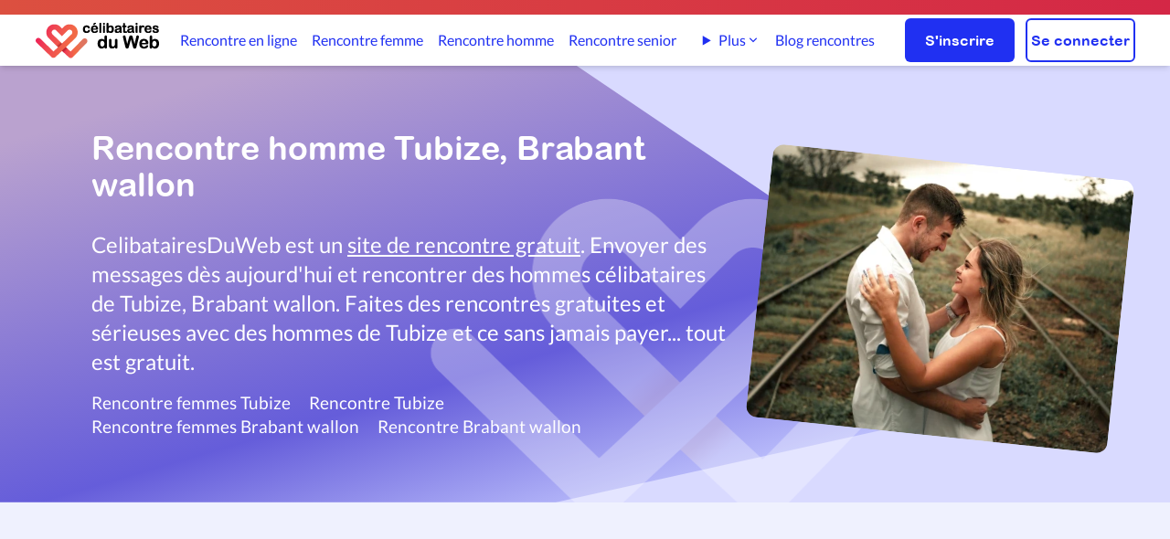

--- FILE ---
content_type: text/html; charset=UTF-8
request_url: https://www.celibatairesduweb.com/rencontre-par-departement/Brabant-wallon/Tubize/Hommes/150/1
body_size: 7329
content:
<!DOCTYPE html>
<html lang="fr">
<head>
    <meta charset="utf-8">
    <title>Rencontre Homme Tubize - Site de rencontre Gratuit Tubize, Brabant wallon</title>
	<meta name="Description" content="Rencontre 100% gratuit avec les hommes célibataires de Tubize, Brabant wallon. Rencontre gratuite Tubize. Trouvez les hommes qui vous intéressent.">
	<meta name="Author" content="CelibatairesDuWeb.com">
	<meta name="keywords" content="rencontre gratuite,rencontres gratuites,rencontre 100% gratuit,site de rencontre 100% gratuit, rencontre, site de rencontre gratuit, célibataires, homme cherche femme, femme cherche homme,rencontre femme, rencontre homme,ame soeur, trouver l'amour">
	<META NAME="CLASSIFICATION" CONTENT="rencontre gratuite,rencontres gratuites,rencontre 100% gratuit,site de rencontre 100% gratuit,rencontre, site de rencontre,celibataire,âme soeur, amour, célibataires, homme cherche femme, couple, relation, rencontre en ligne">
    
        <link fetchpriority="high" rel="preload" as="image" href='https://cdn.celibatairesduweb.com/img/logo_celibatairesduweb_small.png'/>
       
    <link rel="preload" href="https://cdn.celibatairesduweb.com/css/fonts/S6uyw4BMUTPHjxAwXiWtFCfQ7A.woff2" as="font" crossorigin>
<link rel="preload" href="https://cdn.celibatairesduweb.com/css/fonts/S6uyw4BMUTPHjx4wXiWtFCc.woff2" as="font" crossorigin>
<link rel="preload" href="https://cdn.celibatairesduweb.com/css/fonts/S6u9w4BMUTPHh6UVSwaPGQ3q5d0N7w.woff2" as="font" crossorigin>
<link rel="preload" href="https://cdn.celibatairesduweb.com/css/fonts/S6u9w4BMUTPHh6UVSwiPGQ3q5d0.woff2" as="font" crossorigin>
<link rel="preload" href="https://cdn.celibatairesduweb.com/css/fonts/ARLRDBD_0.woff" as="font" crossorigin>
<style>
    @font-face{font-family:Lato;font-style:normal;font-weight:400;src:url(https://cdn.celibatairesduweb.com/css/fonts/S6uyw4BMUTPHjxAwXiWtFCfQ7A.woff2) format('woff2');font-display: swap;unicode-range:U+0100-024F,U+0259,U+1E00-1EFF,U+2020,U+20A0-20AB,U+20AD-20CF,U+2113,U+2C60-2C7F,U+A720-A7FF}@font-face{font-family:Lato;font-style:normal;font-weight:400;src:url(https://cdn.celibatairesduweb.com/css/fonts/S6uyw4BMUTPHjx4wXiWtFCc.woff2) format('woff2');font-display: swap;unicode-range:U+0000-00FF,U+0131,U+0152-0153,U+02BB-02BC,U+02C6,U+02DA,U+02DC,U+2000-206F,U+2074,U+20AC,U+2122,U+2191,U+2193,U+2212,U+2215,U+FEFF,U+FFFD}@font-face{font-family:Lato;font-style:normal;font-weight:700;src:url(https://cdn.celibatairesduweb.com/css/fonts/S6u9w4BMUTPHh6UVSwaPGQ3q5d0N7w.woff2) format('woff2');font-display: swap;unicode-range:U+0100-024F,U+0259,U+1E00-1EFF,U+2020,U+20A0-20AB,U+20AD-20CF,U+2113,U+2C60-2C7F,U+A720-A7FF}@font-face{font-family:Lato;font-style:normal;font-weight:700;src:url(https://cdn.celibatairesduweb.com/css/fonts/S6u9w4BMUTPHh6UVSwiPGQ3q5d0.woff2) format('woff2');font-display: swap;unicode-range:U+0000-00FF,U+0131,U+0152-0153,U+02BB-02BC,U+02C6,U+02DA,U+02DC,U+2000-206F,U+2074,U+20AC,U+2122,U+2191,U+2193,U+2212,U+2215,U+FEFF,U+FFFD}@font-face{font-family:'Arial Rounded MT Bold';font-style:normal;font-weight:400;src:local('Arial Rounded MT Bold'),url(https://cdn.celibatairesduweb.com/css/fonts/ARLRDBD_0.woff) format('woff');font-display: swap;}
</style>

        <link rel="stylesheet" href="https://cdn.celibatairesduweb.com/css/bundle.css?v=176">
  



<script defer src="https://cdn.celibatairesduweb.com/js/bundle.js?v=124"></script>

<script nonce="gB2K8JL3fWuXS0caYyxhug">(function() {function signalGooglefcPresent() {if (!window.frames['googlefcPresent']) {if (document.body) {const iframe = document.createElement('iframe'); iframe.style = 'width: 0; height: 0; border: none; z-index: -1000; left: -1000px; top: -1000px;'; iframe.style.display = 'none'; iframe.name = 'googlefcPresent'; document.body.appendChild(iframe);} else {setTimeout(signalGooglefcPresent, 0);}}}signalGooglefcPresent();})();</script>

<meta http-equiv="X-UA-Compatible" content="IE=edge">
<link rel="SHORTCUT ICON" href="https://cdn.celibatairesduweb.com/favicon.ico">
<link rel="apple-touch-icon" sizes="180x180" href="/apple-touch-icon.png">
<link rel="icon" type="image/png" sizes="32x32" href="/favicon-32x32.png">
<link rel="icon" type="image/png" sizes="16x16" href="/favicon-16x16.png">
<link rel="apple-touch-icon" sizes="57x57"
    href="https://cdn.celibatairesduweb.com/apple-touch-icon-57x57.png" />
<link rel="apple-touch-icon" sizes="72x72"
    href="https://cdn.celibatairesduweb.com/apple-touch-icon-72x72.png" />
<link rel="apple-touch-icon" sizes="114x114"
    href="https://cdn.celibatairesduweb.com/apple-touch-icon-114x114.png" />
<link rel="apple-touch-icon" sizes="144x144"
    href="https://cdn.celibatairesduweb.com/apple-touch-icon-144x144.png" />
<meta name="viewport" content="width=device-width, initial-scale=1.0" />

<!-- HTML5 shim and Respond.js IE8 support of HTML5 elements and media queries -->
<!--[if lt IE 9]>
    <script src="https://oss.maxcdn.com/libs/html5shiv/3.7.0/html5shiv.js"></script>
    <script src="https://oss.maxcdn.com/libs/respond.js/1.4.2/respond.min.js"></script>
<![endif]-->


 
		<link rel="canonical" href="https://www.celibatairesduweb.com/rencontre-par-departement/Brabant-wallon/Tubize/Hommes/150/1" />
	

		<script type="lazyAd" src="https://pagead2.googlesyndication.com/pagead/js/adsbygoogle.js?client=ca-pub-6005108637849729" crossorigin="anonymous"></script>
</head>
<body>
<div class="sticky top-0 z-50" id="topnav-container">
    
<div class="bg-gradient-to-r from-custom-gradient-orange to-custom-red text-white p-1 text-center
     md:p-2">
    <p class="text-sm mx-5 text-white">
        <span class="block lg:hidden">

                    </span>
        <span class="hidden lg:block">
                    </span>
    </p>

</div><header>
    <nav>
        <div id="topmenu-container" class="shadow-md pt-3 pb-2  md:py-1 z-50 bg-white">
            <div class="flex justify-between items-center text-white mx-3 relative lg:mx-[38px]">
                <div class="2xl:w-full w-1/2">
                                                <img id="topmenu-logo" data-qcb="Lw==" class="qcb h-[40px] w-[137px] cursor-pointer object-cover" alt="Logo de CélibatairesDuWeb" src="https://cdn.celibatairesduweb.com/img/logo_celibatairesduweb_small.png" />
                                        </div>
                <div id="navbar" class="hidden xl:flex items-center justify-center w-full min-w-fit text-custom-blue h-[48px] topmenu-link">
                    <a class="h-100 " href="/rencontre-en-ligne">Rencontre en ligne</a>
<a class="ml-[29px] " href="/rencontre-femme">Rencontre femme</a>
<a class="ml-[29px] " href="/rencontre-homme">Rencontre homme</a>
<a class="ml-[29px] " href="/rencontre-senior">Rencontre senior</a>
     
<a class="ml-[29px] hidden 2xl:inline-block " href="/rencontre-lesbienne">Rencontre lesbienne</a>
<a class="ml-[29px] hidden 2xl:inline-block " href="/rencontre-gay">Rencontre gay</a>
<details class="ml-[29px] relative group hidden xl:inline-block 2xl:hidden">
    <summary class="cursor-pointer inline-flex items-center gap-1 hover:text-blue-600 list-none">
        Plus
        <svg xmlns="http://www.w3.org/2000/svg" class="w-4 h-4" viewBox="0 0 20 20" fill="currentColor">
            <path fill-rule="evenodd"
                d="M5.23 7.21a.75.75 0 011.06.02L10 10.94l3.71-3.71a.75.75 0 111.06 1.06l-4.24 4.24a.75.75 0 01-1.06 0L5.21 8.29a.75.75 0 01.02-1.08z"
                clip-rule="evenodd" />
        </svg>
    </summary>

    <div class="absolute left-0 mt-2 w-56 bg-white rounded-xl shadow-lg border border-gray-200 z-20 py-2">
        <a href="/rencontre-lesbienne" class="block px-4 py-2 hover:bg-gray-100 text-sm">
            Rencontre lesbienne        </a>
        <a href="/rencontre-gay" class="block px-4 py-2 hover:bg-gray-100 text-sm">
            Rencontre gay        </a>
    </div>
</details>
<a class="ml-[29px] " href="/blog">Blog rencontres</a>                
                </div>
                <div class="flex justify-end items-center w-fit md:w-full">
                                        <button class="xl:hidden md:pl-[20px] pl-1 pr-2"><img id="burger-open" alt="Menu"
                        src="https://cdn.celibatairesduweb.com/img/menuIcon.svg" /></button>

                    <div class="hidden md:flex w-fit ml-5">
                        <a href="/inscription.php"
                            class="btn-primary w-[120px] h-12 ">S'inscrire</a>
                        <a href="/login.php"
                            class="btn-white w-[120px] h-12 ml-3 ">Se connecter</a>
                    </div>
                </div>
            </div>
        </div>
    </nav>
    <!-- burger menu content -->
    <nav aria-label="Navigation mobile" id="burger-menu" style="opacity:0;z-index:-1;height:0;" class="w-full flex h-screen top-0 flex-col items-end absolute z-10 bg-black-rgba-54 transform opacity-100 scale-100">
        <div id="burger-menu-content" style='padding:0;'
            class="w-5/6 bg-white h-full pl-5 flex flex-col justify-start overflow-y-auto py-[77px] z-50 relative">
            <div id="burger-close" class="w-10 h-10 text-custom-black font-bold text-2xl pt-2 z-[60] absolute top-4 right-2">
                <img height="21px" width="21px" data-src="https://cdn.celibatairesduweb.com/img/deleteIcon.svg"  alt="Delete icon">
            </div>
            <div class="pt-2 pb-3 space-y-3 mb-3">
                <a class="border-transparent text-custom-blue hover:bg-custom-light-blue hover:border-gray-300 block pl-3 pr-4 py-2 text-base font-medium hover:bg-opacity-20 rounded-l-[10px] " href="/rencontre-en-ligne">Rencontre en ligne</a>
<a class="border-transparent text-custom-blue hover:bg-custom-light-blue hover:border-gray-300 block pl-3 pr-4 py-2 text-base font-medium hover:bg-opacity-20 rounded-l-[10px] " href="/rencontre-femme">Rencontre femme</a>
<a class="border-transparent text-custom-blue hover:bg-custom-light-blue hover:border-gray-300 block pl-3 pr-4 py-2 text-base font-medium hover:bg-opacity-20 rounded-l-[10px] " href="/rencontre-homme">Rencontre homme</a>
<a class="border-transparent text-custom-blue hover:bg-custom-light-blue hover:border-gray-300 block pl-3 pr-4 py-2 text-base font-medium hover:bg-opacity-20 rounded-l-[10px] " href="/rencontre-senior">Rencontre senior</a>
<a class="border-transparent text-custom-blue hover:bg-custom-light-blue hover:border-gray-300 block pl-3 pr-4 py-2 text-base font-medium hover:bg-opacity-20 rounded-l-[10px] " href="/rencontre-lesbienne">Rencontre lesbienne</a>
<a class="border-transparent text-custom-blue hover:bg-custom-light-blue hover:border-gray-300 block pl-3 pr-4 py-2 text-base font-medium hover:bg-opacity-20 rounded-l-[10px] " href="/rencontre-gay">Rencontre gay</a>
<a class="border-transparent text-custom-blue hover:bg-custom-light-blue hover:border-gray-300 block pl-3 pr-4 py-2 text-base font-medium hover:bg-opacity-20 rounded-l-[10px] " href="/blog">Blog rencontres</a>            </div>
            <div class="border-t border-opacity-20 border-custom-light-blue">
                <div class="mt-3 flex">
                    <div class="w-1/2 flex justify-center">
                        <span data-qcb="L2luc2NyaXB0aW9uLnBocA=="
                            class="qcb btn-primary w-[120px] h-12">S'inscrire</span>
                    </div>
                    <div class="w-1/2 flex justify-center">
                        <span data-qcb="L2xvZ2luLnBocA=="
                            class="qcb btn-white w-[120px] h-12">Se connecter</span>
                    </div>
                </div>
            </div>
        </div>
    </nav>
</header></div>
    <div class="overflow-hidden">



        <div class="bg-custom-lightblue-100 flex flex-col items-center md:flex-row md:pl-[50px] lg:pl-[100px] p-5 relative">
            <div class="absolute left-0 right-0 top-0 bottom-0 overflow-hidden">
                <img src="https://cdn.celibatairesduweb.com/img/blueHeaderBackground2.svg" alt="couleur de fond bleu" 
                    class="absolute z-10 -top-0 h-full object-cover w-screen md:w-10/12 left-0" /><img
                    src="https://cdn.celibatairesduweb.com/img/whiteLogo.svg" alt="Logo blanc coeurs de CelibatairesDuweb" 
                    class="absolute z-10 opacity-30 top-32  md:top-28 w-[700px] -right-48  md:right-[170px] 3xl:right-[400px] h-[400px]" />
            </div>

            <div class="bg-custom-lightblue-100 flex flex-col items-center md:flex-row container">
                <div class="z-10 md:w-3/5 w-full md:py-[50px] mb-[80px] lg:mb-0">
                    <h1 class="text-white md:pb-[30px] pb-4 lg:text-4xl  text-3xl font-arial-round-bold">Rencontre homme Tubize, Brabant wallon</h1>
                    <p class="text-white lg:text-2xl text-xl">CelibatairesDuWeb est un <u>site de rencontre gratuit</u>. Envoyer des messages dès aujourd'hui et rencontrer des hommes célibataires de Tubize, Brabant wallon. Faites des rencontres gratuites et sérieuses avec des hommes de Tubize et ce sans jamais payer... tout est gratuit.</p>
                    							<div>
								<div class="toplinks mt-4">
									<div><a class="" href="/rencontre-par-departement/Brabant-wallon/Tubize/Femmes/150/1" title="Rencontre femmes Tubize">Rencontre femmes Tubize</a><a href="/rencontre-par-departement/Brabant-wallon/Tubize/Hommes-et-femmes/150/1" title="Rencontre Tubize">Rencontre Tubize</a></div><div><a href="/Rencontre/Brabant-wallon/Femmes/1.html" title="Rencontre femmes Brabant wallon">Rencontre femmes Brabant wallon</a><a href="/Rencontre/Brabant-wallon/Hommes-et-femmes/1.html" title="Rencontre Brabant wallon">Rencontre Brabant wallon</a></div>								</div>
							</div>
							                </div>
				<div class="h-full md:w-2/5 w-full flex justify-center">
					<picture style="z-index:10;">
						<source media="(min-width:768px)" srcset="https://cdn.celibatairesduweb.com/img/landingpages/couple-fm.webp">
                        <source media="(max-width:767px)"  srcset="https://cdn.celibatairesduweb.com/img/landingpages/couple-fm.webp" width="303" height="229">
						<img src="https://cdn.celibatairesduweb.com/img/landingpages/couple-fm.jpg" alt="Couple en amour" class="bg-contain z-10 min-h-[200px] max-h-[200px] md:max-h-[300px] md:min-h-[300px] -mb-8 rotate-6 rounded-xl" />
					</picture>
                </div>
            </div>
        </div>



        <div class="h-full bg-custom-trans-blue justify-center items-center pt-20 sm:px-[60px] xl:px-[190px]">
			<div class="clear-both text-center adUnitTop mb-20">
    <!-- search-result-top -->
    <ins class="adsbygoogle"
        style="display:block"
        data-ad-client="ca-pub-6005108637849729"
        data-ad-slot="7575189067"
        data-ad-format="auto"
        data-full-width-responsive="true"></ins>
    <script>
        (adsbygoogle = window.adsbygoogle || []).push({});
    </script>
</div>            <div class="flex justify-center w-full">
                <div
                    class="flex flex-wrap items-center justify-center lg:gap-x-[30px] gap-x-[20px] gap-y-[20px] lg:gap-y-[40px] max-w-[1111px]">

                                        <div class="profileCard">
    <span class="qcb" data-qcb="L1Byb2ZpbC8wMUpUMFM1RURURTFZUkQzUzVGUkRSMTlOQw==">
        <div class="maindiv">
            <div class="emptybg">
            </div>
            <img class="mainimg lazyload" data-src="https://cdn.celibatairesduweb.com/img/Vignettes/1743104944_2442461_v=1.jpg" alt="">
            <div class="divinfo">
                <div>
                    <div class="font-semibold">Gilles, 32</div>
                    <div>
                        <span class="flex items-center">
                                                    </span>
                    </div>
                </div>
                <div class="divlocation">
                    <div class="text-md font-light">
                        Tubize                    </div>
                    
                        <img class="w-[18px] h-[27px]" alt="Profil certifié"  title="Profil certifié" src="https://cdn.celibatairesduweb.com/img/certifiedBadge.svg">                    
                </div>
            </div>
        </div>
        <div class="profileCardText">
            <p>Je suis un peu réservé respectueux et très ambitieux j’ai la trainte du très haut</p>
        </div>
    </span>
</div>
<div class="profileCard">
    <span class="qcb" data-qcb="L1Byb2ZpbC8wMUpZRFc4TVFIRTdIQVBYV00xNDk4REpKSg==">
        <div class="maindiv">
            <div class="emptybg">
            </div>
            <img class="mainimg lazyload" data-src="https://cdn.celibatairesduweb.com/img/Vignettes/1750672890_3086553_v=2.jpg" alt="">
            <div class="divinfo">
                <div>
                    <div class="font-semibold">Samuel Hermann, 29</div>
                    <div>
                        <span class="flex items-center">
                                                    </span>
                    </div>
                </div>
                <div class="divlocation">
                    <div class="text-md font-light">
                        Tubize                    </div>
                    
                        <img class="w-[18px] h-[27px]" alt="Profil certifié"  title="Profil certifié" src="https://cdn.celibatairesduweb.com/img/certifiedBadge.svg">                    
                </div>
            </div>
        </div>
        <div class="profileCardText">
            <p>Je m'appelle Samuel Hermann,je suis ici pour la recherche d'une relation sérieuse basée sur le respect.</p>
        </div>
    </span>
</div>
<div class="profileCard">
    <span class="qcb" data-qcb="L1Byb2ZpbC8wMUpUMFM0WDZSRTZDU1Q5UkhIWUY4V0g4QQ==">
        <div class="maindiv">
            <div class="emptybg">
            </div>
            <img class="mainimg lazyload" data-src="https://cdn.celibatairesduweb.com/img/Vignettes/1559718753_562722_v=2.jpg" alt="">
            <div class="divinfo">
                <div>
                    <div class="font-semibold">Claude, 72</div>
                    <div>
                        <span class="flex items-center">
                                                    </span>
                    </div>
                </div>
                <div class="divlocation">
                    <div class="text-md font-light">
                        Tubize                    </div>
                    
                        <img class="w-[18px] h-[27px]" alt="Profil certifié"  title="Profil certifié" src="https://cdn.celibatairesduweb.com/img/certifiedBadge.svg">                    
                </div>
            </div>
        </div>
        <div class="profileCardText">
            <p>64 ans sportif gentil et honnête recherche une compagne pour m'accompagner lors de promenades à pied ou à ...</p>
        </div>
    </span>
</div>
<div class="profileCard">
    <span class="qcb" data-qcb="L1Byb2ZpbC8wMUs5MzRZUFFDRUJKUlMyTVpRWFg2QzgxSw==">
        <div class="maindiv">
            <div class="emptybg">
            </div>
            <img class="mainimg lazyload" data-src="https://cdn.celibatairesduweb.com/img/Vignettes/AucuneImageHomme.gif" alt="">
            <div class="divinfo">
                <div>
                    <div class="font-semibold">Yves, 19</div>
                    <div>
                        <span class="flex items-center">
                                                    </span>
                    </div>
                </div>
                <div class="divlocation">
                    <div class="text-md font-light">
                        Clabecq                    </div>
                    
                                            
                </div>
            </div>
        </div>
        <div class="profileCardText">
            <p> je suis divorcer j aime me ballader</p>
        </div>
    </span>
</div>
                    <div class="w-full text-center my-10">
						<p class="text-lg">Connecte-toi ou inscris-toi pour accéder à toutes les pages de la recherche</p>
                        <div class="flex justify-center items-center flex-col lg:flex-row mt-5">							
							<a href="/inscription.php" class="btn-primary w-[120px] h-12 ">S'inscrire</a>
							<a href="/login.php" class="btn-white w-[120px] h-12 mt-3 ml-0 lg:ml-3 lg:mt-0">Se connecter</a>
						</div>
                    </div>
                </div>
            </div>
        </div>


						<div>

					<div class="flex flex-col-reverse lg:flex-row xl:px-[150px] lg:px-[50px] container py-[75px]">
						<div class="lg:w-2/5 flex justify-center lg:justify-end px-[20px]"><img class="lazyload w-full max-w-[408px] rounded-2xl"
								data-src="https://cdn.celibatairesduweb.com/img/couple_amoureux.jpg" alt="hearth on a wall"></div>
						<div class="lg:w-3/5 px-[20px] pt-[10px] pb-10 lg:pb-0 text-center lg:text-left">
							<h2 class="text-[20px] lg:text-[24px] leading-[36px] font-arial-round-bold pb-[16px]">Fais tes plus belles rencontres</h2>                
							<p class="text-[18px] leading-[28px] pb-8"><br/><br/>CelibatairesDuWeb.com est le leader dans les rencontres gratuites et sérieuses. <a href="/inscription.php">Inscrivez-vous</a> dès maintenant pour contacter des hommes de Tubize, Brabant wallon et recevoir des réponses à vos messages.<br/><br/>C'est rapide et gratuit à 100%<p><a href="/inscription.php" class="btn-primary m-auto lg:m-0 w-[120px] h-12">S'inscrire</a></p></p>
						</div>
					</div>
									</div>
					 	<div class="mt-20 text-center">
                <a href="/rencontre-en-ligne" class="btn-primary rounded bg-custom-blue h-[50px] w-fit mt-10 font-arial-round-bold px-4 mx-auto">Voir tous les célibataires en ligne</a>
            </div> 
			<div class="mt-20">
                <div class="clear-both text-center adUnitTop">
    <!-- search-result-btm -->
    <ins class="adsbygoogle"
        style="display:block"
        data-ad-client="ca-pub-6005108637849729"
        data-ad-slot="7383617372"
        data-ad-format="auto"
        data-full-width-responsive="true"></ins>
    <script>
        (adsbygoogle = window.adsbygoogle || []).push({});
    </script>
</div>            </div>
						<div class="container my-[50px]">
				<div>
									<div class="text-center mt-[75px] popularlinks"><h2 class="mt-[25px] text-[20px] lg:text-[24px] leading-[36px] font-arial-round-bold pb-[20px]">Rencontres gratuites dans les autres départements</h2><a href="/rencontre-par-departement/Brabant-wallon/Beauvechain/Hommes/128/1">Rencontre des hommes Beauvechain</a><a href="/rencontre-par-departement/Brabant-wallon/Braine-L-Alleud/Hommes/129/1">Rencontre des hommes Braine-L'Alleud</a><a href="/rencontre-par-departement/Brabant-wallon/Braine-Le-Chateau/Hommes/130/1">Rencontre des hommes Braine-Le-Château</a><a href="/rencontre-par-departement/Brabant-wallon/Chastre/Hommes/131/1">Rencontre des hommes Chastre</a><a href="/rencontre-par-departement/Brabant-wallon/Chaumont-Gistoux/Hommes/132/1">Rencontre des hommes Chaumont-Gistoux</a><a href="/rencontre-par-departement/Brabant-wallon/Court-Saint-Etienne/Hommes/133/1">Rencontre des hommes Court-Saint-Etienne</a><a href="/rencontre-par-departement/Brabant-wallon/Genappe/Hommes/134/1">Rencontre des hommes Genappe</a><a href="/rencontre-par-departement/Brabant-wallon/Grez-Doiceau/Hommes/135/1">Rencontre des hommes Grez-Doiceau</a><a href="/rencontre-par-departement/Brabant-wallon/Helecine/Hommes/136/1">Rencontre des hommes Hélécine</a><a href="/rencontre-par-departement/Brabant-wallon/Incourt/Hommes/137/1">Rencontre des hommes Incourt</a><a href="/rencontre-par-departement/Brabant-wallon/Ittre/Hommes/138/1">Rencontre des hommes Ittre</a><a href="/rencontre-par-departement/Brabant-wallon/Jodoigne/Hommes/139/1">Rencontre des hommes Jodoigne</a><a href="/rencontre-par-departement/Brabant-wallon/La-Hulpe/Hommes/140/1">Rencontre des hommes La Hulpe</a><a href="/rencontre-par-departement/Brabant-wallon/Lasne/Hommes/141/1">Rencontre des hommes Lasne</a><a href="/rencontre-par-departement/Brabant-wallon/Mont-Saint-Guibert/Hommes/142/1">Rencontre des hommes Mont-Saint-Guibert</a><a href="/rencontre-par-departement/Brabant-wallon/Nivelles/Hommes/143/1">Rencontre des hommes Nivelles</a><a href="/rencontre-par-departement/Brabant-wallon/Orp-Jauche/Hommes/144/1">Rencontre des hommes Orp-Jauche</a><a href="/rencontre-par-departement/Brabant-wallon/Ottignies-Louvain-La-Neuve/Hommes/145/1">Rencontre des hommes Ottignies-Louvain-La-Neuve</a><a href="/rencontre-par-departement/Brabant-wallon/Perwez/Hommes/146/1">Rencontre des hommes Perwez</a><a href="/rencontre-par-departement/Brabant-wallon/Ramillies/Hommes/147/1">Rencontre des hommes Ramillies</a><a href="/rencontre-par-departement/Brabant-wallon/Rebecq/Hommes/148/1">Rencontre des hommes Rebecq</a><a href="/rencontre-par-departement/Brabant-wallon/Rixensart/Hommes/149/1">Rencontre des hommes Rixensart</a><a href="/rencontre-par-departement/Brabant-wallon/Tubize/Hommes/150/1">Rencontre des hommes Tubize</a><a href="/rencontre-par-departement/Brabant-wallon/Villers-La-Ville/Hommes/151/1">Rencontre des hommes Villers-La-Ville</a><a href="/rencontre-par-departement/Brabant-wallon/Walhain/Hommes/152/1">Rencontre des hommes Walhain</a><a href="/rencontre-par-departement/Brabant-wallon/Waterloo/Hommes/153/1">Rencontre des hommes Waterloo</a><a href="/rencontre-par-departement/Brabant-wallon/Wavre/Hommes/154/1">Rencontre des hommes Wavre</a></div>
								</div><div>
									<div class="text-center mt-[75px] popularlinks"><h2 class="mt-[25px] text-[20px] lg:text-[24px] leading-[36px] font-arial-round-bold pb-[20px]">Belgique - Faites des rencontres gratuites</h2><a href="/Rencontre/Pays/Belgique/Hommes/40/1.html">Hommes de Belgique</a></div>
								</div>				</div>	
			        
    </div>
    <form id="registration-form"
    class="h-100 relative w-full justify-center items-center lg:flex lg:px-[90px] xl:px-[150px] lg:pt-[80px] lg:pb-[70px] overflow-hidden">
    <div class="bg-custom-salmon-pink min-h-screen h-full w-screen overflow-hidden flex flex-row-reverse absolute z-[-1]"
        islogowhensmall="true">
        <div
            class="h-full w-3/4 overflow-hidden hearth-bg -rotate-[15deg] lg:-rotate-[25deg] translate-x-[40vw] md:translate-x-[30vw]">
        </div>
        <div
            class="absolute bg-custom-red-600 h-[500px] rounded-full w-[400px] lg:w-[600px] top-[5%] md:top-[15%] -right-[200px] lg:-right-[30px] blur-[100px]">
        </div>
        <img alt="Logo inscription site de rencontre gratuit"
            data-src="https://cdn.celibatairesduweb.com/img/heartIcon3.svg" alt="Coeurs" 
            class="block absolute top-[30px] lg:top-[20%] xl:top-[17.5%] h-[40vw] sm:h-[30vw] -right-[5%]">
    </div>
    <div class="container justify-center items-center lg:flex py-[35px] px-[20px] lg:p-0">
        <div class="w-full lg:w-2/5 z-10">
            <p
                class="text-center text-[26px] mt-1 sm:mt-0 pb-5 text-custom-black font-arial-round-bold lg:w-2/3 lg:text-[64px] lg:max-w-[320px] lg:text-left lg:leading-[65px] lg:pb-0 lg:mr-2 z-10">
                C'est ta première fois?</p>
        </div>
                <div class="bg-white/60 backdrop-blur-[20px] h-100 pt-8 pb-10 lg:ml-4 xl:ml-0 px-5 rounded-2xl w-full lg:w-3/5 lg:p-[45px] z-10">
      
            <p><b>C'est le moment de faire de vraies rencontres ! Rejoins notre communauté et découvre des célibataires sérieux près de chez toi, facilement et gratuitement.</b></p>
            <div class="px-7">
            <ul class="list-disc mt-5 space-y-2">
                    <li>Discute avec nos <u>profils certifiés</u> pour garantir des <b>rencontres fiables et authentiques</b></li>
                    <li><b>Messagerie illimitée</b> pour échanger librement avec vos matchs.</li>
                    <li><b>Appels vidéo</b> intégrés pour rencontrer vos matchs en direct, sans quitter le site.</li>
                    <li>Rencontrer, discuter et échanger sur notre site est <u>entièrement gratuit et simple</u> - commence dès aujourd'hui !</li>
                </ul>
            </div>
            <a class="btn-primary w-fit px-4 mt-5 m-auto" href="/inscription.php">Créer mon profil maintenant</a>

        </div>
    </div>
</form>	<span id="return-to-top" class="z-50">
    <svg class="text-white fill-current" xmlns="http://www.w3.org/2000/svg" viewBox="0 0 512 512">
        <path d="M233.4 105.4c12.5-12.5 32.8-12.5 45.3 0l192 192c12.5 12.5 12.5 32.8 0 45.3s-32.8 12.5-45.3 0L256 173.3 86.6 342.6c-12.5 12.5-32.8 12.5-45.3 0s-12.5-32.8 0-45.3l192-192z"/>
    </svg>
</span>    <footer>
<div class="w-full bg-gradient-to-r from-custom-gradient-orange to-custom-red">

    <div class="mx-auto max-w-[1400px] w-full lg:items-center flex pt-[43px] px-5 pb-[25px] py-10 lg:py-9 flex-col lg:flex-row relative">
        <div class="flex lg:flex-row lg-0 lg:h-auto order-1 lg:-order-1 items-center xs:items-end lg:items-center">
            <div class="w-[56px] h-[34px] flex items-center">
                <img height="34px" width="56px" data-src="https://cdn.celibatairesduweb.com/img/logo_white.png" class="lazyload qcb" data-qcb="Lw==" alt="Logo blanc coeurs de CelibatairesDuweb">
            </div>
            <p class="flex items-center w-2/6 xs:w-fit text-white">&copy; 2026 |</p>
            <span class="qcb text-white underline-effect2 ue-white font-bold ml-1" data-qcb="L2NvbmRpdGlvbnMucGhw">Termes et conditions</span>
            <span class="qcb text-white underline-effect2 ue-white font-bold ml-3" data-qcb="L1BvbGl0aXF1ZS1kZS1yZWNsYW1hdGlvbg==">Réclamations</span>
        </div>
        <div class="flex flex-1 justify-between">
            <div class="flex flex-1 flex-col lg:items-center lg:flex-row">
                <div class="flex w-full lg:w-1/2 justify-start lg:justify-end items-center ">
                    <span data-qcb="aHR0cHM6Ly93d3cuZmFjZWJvb2suY29tL0NlbGliYXRhaXJlc0R1V2Vi" class="qcb text-center Fb-button">
                        <svg height="18" aria-label="Facebook" width="18" aria-hidden="true" focusable="false" data-prefix="fab" data-icon="facebook-f" class="inline" role="img" xmlns="http://www.w3.org/2000/svg" viewBox="0 0 320 512">
                            <path fill="white" d="M279.14 288l14.22-92.66h-88.91v-60.13c0-25.35 12.42-50.06 52.24-50.06h40.42V6.26S260.43 0 225.36 0c-73.22 0-121.08 44.38-121.08 124.72v70.62H22.89V288h81.39v224h100.17V288z"></path>
                        </svg>
                    </span>
                </div>
                <div class="FooterLinks flex text-white flex-col my-6 lg:my-0 lg:flex-row w-full sm:w-1/2 space-y-4 lg:space-y-0 justify-end lg:space-x-5 mr-4">
                                                <span data-qcb="L2NvbnRhY3QucGhw" class="qcb w-fit text-white underline-effect2 ue-white">
                                Nous contacter                            </span>
                            
                            <span data-qcb="aHR0cHM6Ly93d3cudmlkYW1vcmEuY29tLw==" target="_blank" class="qcb w-fit text-white underline-effect2 ue-white">
                                Vidamora 
                            </span>
                                            </div>
            </div>
                    </div>
    </div>
</div>
</footer>
<script nomodule src="https://cdn.celibatairesduweb.com/js/bundle.js?v=125"></script>	<script src="https://cdn.celibatairesduweb.com/pages/components/ads/lazyAdLoader/LazyAdLoader.js"></script></body>
</html>